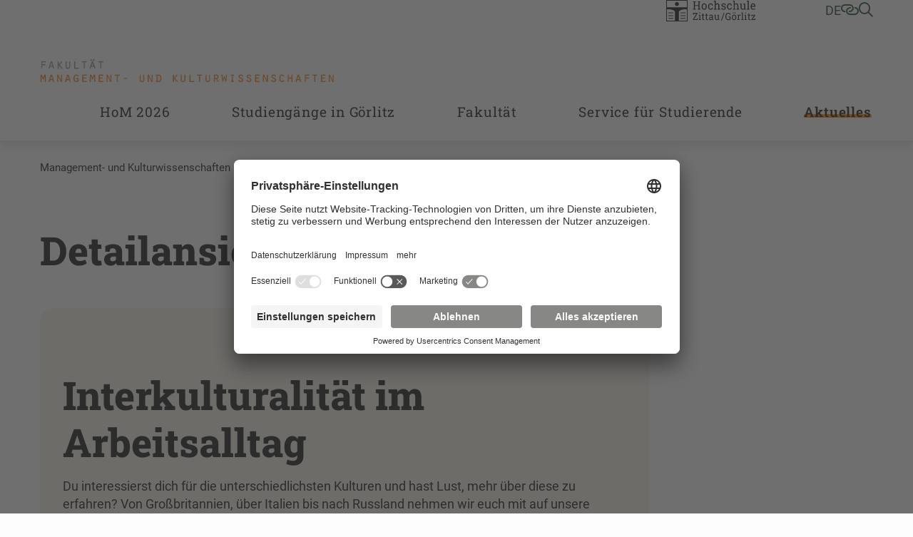

--- FILE ---
content_type: text/html; charset=utf-8
request_url: https://f-mk.hszg.de/aktuelles/detailansicht/interkulturalitaet-im-arbeitsalltag
body_size: 9599
content:
<!DOCTYPE html>
<html lang="de">
<head>

<meta charset="utf-8">
<!-- 
	+Pluswerk AG - https://www.pluswerk.digital

	This website is powered by TYPO3 - inspiring people to share!
	TYPO3 is a free open source Content Management Framework initially created by Kasper Skaarhoj and licensed under GNU/GPL.
	TYPO3 is copyright 1998-2026 of Kasper Skaarhoj. Extensions are copyright of their respective owners.
	Information and contribution at https://typo3.org/
-->



<title>Interkulturalität im Arbeitsalltag – Einblicke in ein Seminar im Studiengang International Wirtschaftskommunikation</title>
<meta http-equiv="x-ua-compatible" content="IE=edge">
<meta name="generator" content="TYPO3 CMS">
<meta name="description" content="Du willst Internationale Wirtschaftskommunikation studieren? Dann interessiert Dich sicherlich auch die Interkulturalität im Arbeitsalltag. Erhalte hier einen Einblick in das Seminar!">
<meta name="keywords" content="Interkulturalität im Arbeitsalltag">
<meta name="viewport" content="width=device-width, user-scalable=no, initial-scale=1.0, maximum-scale=1.0, minimum-scale=1.0">
<meta name="robots" content="index,follow">
<meta property="og:type" content="article">
<meta property="og:url" content="https://f-mk.hszg.de/aktuelles/detailansicht/interkulturalitaet-im-arbeitsalltag">
<meta property="og:title" content="Interkulturalität im Arbeitsalltag – Einblicke in ein Seminar im Studiengang International Wirtschaftskommunikation">
<meta property="og:description" content="Du willst Internationale Wirtschaftskommunikation studieren? Dann interessiert Dich sicherlich auch die Interkulturalität im Arbeitsalltag. Erhalte hier einen Einblick in das Seminar!">
<meta property="og:image" content="https://f-mk.hszg.de/fileadmin/_processed_/2/c/csm_Interkulturalit%C3%A4t_im_Arbeitsalltag_886702d5c1.jpg">
<meta property="og:image:width" content="1200">
<meta property="og:image:height" content="799">
<meta name="twitter:title" content="Interkulturalität im Arbeitsalltag – Einblicke in ein Seminar im Studiengang International Wirtschaftskommunikation">
<meta name="twitter:description" content="Du willst Internationale Wirtschaftskommunikation studieren? Dann interessiert Dich sicherlich auch die Interkulturalität im Arbeitsalltag. Erhalte hier einen Einblick in das Seminar!">
<meta name="twitter:image" content="https://f-mk.hszg.de/fileadmin/_processed_/2/c/csm_Interkulturalit%C3%A4t_im_Arbeitsalltag_886702d5c1.jpg">
<meta name="twitter:image:alt" content="vier Personen an einem Tisch vor einem großen Bildschirm">
<meta name="twitter:card" content="summary">
<meta name="apple-mobile-web-app-capable" content="no">


<link rel="stylesheet" href="/_assets/e799cca3073eabb617dfebf5f7cabc53/StyleSheets/Frontend/suggest.css?1768391555" media="all">
<link rel="stylesheet" href="/_assets/948410ace0dfa9ad00627133d9ca8a23/Css/Basic.css?1768391556" media="all">
<link rel="stylesheet" href="/_assets/1acbab72ecdf724f61fd364e0bcbf0df/Styles/youtubevideo.css?1768391555" media="all">
<link rel="stylesheet" href="/_assets/837857e6dbf3ef80d8c8323f367dabde/NewsletterSubscribe.css?1768391558" media="all">
<link rel="stylesheet" href="/_assets/82a982f573bb2ae5fe036987c802dec3/Css/style.css?1768391555" media="all">
<link rel="stylesheet" href="/_assets/e276cbb80c04907d958510b8ecf74ec6/Css/app.css?1768391554" media="screen">
<link rel="stylesheet" href="/_assets/e276cbb80c04907d958510b8ecf74ec6/Css/print.css?1768391554" media="print">



<script id="usercentrics-cmp" data-settings-id="ycYOE2r32" async="async" src="https://app.usercentrics.eu/browser-ui/latest/loader.js"></script>
<script type="text/plain" data-usercentrics="Google Tag Manager">
    // create dataLayer
    window.dataLayer = window.dataLayer || [];
    function gtag() {
    dataLayer.push(arguments);
    }
    // set "denied" as default for both ad and analytics storage, as well as ad_user_data and ad_personalization,
    gtag("consent", "default", {
    ad_user_data: "denied",
    ad_personalization: "denied",
    ad_storage: "denied",
    analytics_storage: "denied",
    wait_for_update: 2000 // milliseconds to wait for update
    });
    // Enable ads data redaction by default [optional]
    gtag("set", "ads_data_redaction", true);

    // Google Tag Manager
    (function(w, d, s, l, i) {
    w[l] = w[l] || [];
    w[l].push({
    'gtm.start': new Date().getTime(),
    event: 'gtm.js'
    });
    var f = d.getElementsByTagName(s)[0],
    j = d.createElement(s),
    dl = l != 'dataLayer' ? '&l=' + l : '';
    j.async = true;
    j.src =
    'https://www.googletagmanager.com/gtm.js?id=' + i + dl;
    f.parentNode.insertBefore(j, f);
    })(window, document, 'script', 'dataLayer', 'GTM-TS7CCXK');
</script>

<meta data-privacy-proxy-server="https://privacy-proxy-server.usercentrics.eu">
                <script type="application/javascript" src="https://privacy-proxy.usercentrics.eu/latest/uc-block.bundle.js">
            </script><!-- favicon begin -->
<link rel="apple-touch-icon" sizes="57x57" href="/_assets/e276cbb80c04907d958510b8ecf74ec6/Images/Favicons/apple-icon-57x57.png">
<link rel="apple-touch-icon" sizes="60x60" href="/_assets/e276cbb80c04907d958510b8ecf74ec6/Images/Favicons/apple-icon-60x60.png">
<link rel="apple-touch-icon" sizes="72x72" href="/_assets/e276cbb80c04907d958510b8ecf74ec6/Images/Favicons/apple-icon-72x72.png">
<link rel="apple-touch-icon" sizes="76x76" href="/_assets/e276cbb80c04907d958510b8ecf74ec6/Images/Favicons/apple-icon-76x76.png">
<link rel="apple-touch-icon" sizes="114x114" href="/_assets/e276cbb80c04907d958510b8ecf74ec6/Images/Favicons/apple-icon-114x114.png">
<link rel="apple-touch-icon" sizes="120x120" href="/_assets/e276cbb80c04907d958510b8ecf74ec6/Images/Favicons/apple-icon-120x120.png">
<link rel="apple-touch-icon" sizes="144x144" href="/_assets/e276cbb80c04907d958510b8ecf74ec6/Images/Favicons/apple-icon-144x144.png">
<link rel="apple-touch-icon" sizes="152x152" href="/_assets/e276cbb80c04907d958510b8ecf74ec6/Images/Favicons/apple-icon-152x152.png">
<link rel="apple-touch-icon" sizes="180x180" href="/_assets/e276cbb80c04907d958510b8ecf74ec6/Images/Favicons/apple-icon-180x180.png">
<link rel="icon" type="image/png" sizes="192x192" href="/_assets/e276cbb80c04907d958510b8ecf74ec6/Images/Favicons/android-icon-192x192.png">
<link rel="icon" type="image/png" sizes="32x32" href="/_assets/e276cbb80c04907d958510b8ecf74ec6/Images/Favicons/favicon-32x32.png">
<link rel="icon" type="image/png" sizes="96x96" href="/_assets/e276cbb80c04907d958510b8ecf74ec6/Images/Favicons/favicon-96x96.png">
<link rel="icon" type="image/png" sizes="16x16" href="/_assets/e276cbb80c04907d958510b8ecf74ec6/Images/Favicons/favicon-16x16.png">
<link rel="manifest" href="/_assets/e276cbb80c04907d958510b8ecf74ec6/Images/Favicons/manifest.json">
<meta name="msapplication-TileImage" content="/_assets/e276cbb80c04907d958510b8ecf74ec6/Images/Favicons/ms-icon-144x144.png">
<meta name="msapplication-TileColor" content="#82c341">
<meta name="theme-color" content="#82c341"><!-- favicon end -->
<link rel="canonical" href="https://f-mk.hszg.de/aktuelles/detailansicht/interkulturalitaet-im-arbeitsalltag"/>

<!-- This site is optimized with the Yoast SEO for TYPO3 plugin - https://yoast.com/typo3-extensions-seo/ -->
<script type="application/ld+json">[{"@context":"https:\/\/www.schema.org","@type":"BreadcrumbList","itemListElement":[{"@type":"ListItem","position":1,"item":{"@id":"https:\/\/f-mk.hszg.de\/","name":"Management- und Kulturwissenschaften"}},{"@type":"ListItem","position":2,"item":{"@id":"https:\/\/f-mk.hszg.de\/aktuelles","name":"Aktuelles"}},{"@type":"ListItem","position":3,"item":{"@id":"https:\/\/f-mk.hszg.de\/aktuelles\/detailansicht","name":"Detailansicht"}}]}]</script>
</head>
<body class="f-mk">




<!-- Check if the root page is the homepage -->


<header id="header" class="header--subdomain">
    
<div id="quicklinks" class="hszg-quicklinks">
    <div class="container">
        <nav>
            <div class="hszg-quicklinks-wrapper">
                <ul class="hszg-quicklinks-lvl1">
                    <button class="js-quicklinks-close hszg-quicklinks-close"><i class="far fa-x"></i></button>
                    
                        
                            <li>
                                <span>Studium</span>
                                <ul class="hszg-quicklinks-lvl2">
                                    
                                        <li>
                                            <a href="https://modulkatalog.hszg.de/modulkatalog/index.php?activTopic=1&amp;activNav=1&amp;activCont=1" title="Modulkatalog">Modulkatalog</a>
                                        </li>
                                    
                                        <li>
                                            <a href="https://timetable.hszg.de/" title="Stundenplan">Stundenplan</a>
                                        </li>
                                    
                                        <li>
                                            <a href="https://studienkolleg.hszg.de" title="Studienkolleg">Studienkolleg</a>
                                        </li>
                                    
                                        <li>
                                            <a href="https://www.hszg.de/studium/dein-weg-durchs-studium/studienjahresablaufplan" title="Studienjahresablaufplan">Studienjahresablaufplan</a>
                                        </li>
                                    
                                        <li>
                                            <a href="https://stura.hszg.de" title="StuRa">StuRa</a>
                                        </li>
                                    
                                </ul>
                            </li>
                        
                    
                        
                            <li>
                                <span>Portale</span>
                                <ul class="hszg-quicklinks-lvl2">
                                    
                                        <li>
                                            <a href="https://zeitkonto.hszg.de" title="Zeiterfassung und Abwesenheitskalender">Zeiterfassung und Abwesenheitskalender</a>
                                        </li>
                                    
                                        <li>
                                            <a href="https://exa.ecampus.hszg.de/" title="Studierendenportal">Studierendenportal</a>
                                        </li>
                                    
                                        <li>
                                            <a href="https://service.hszg.de/" title="Serviceportal (mit VPN)">Serviceportal (mit VPN)</a>
                                        </li>
                                    
                                        <li>
                                            <a href="https://ecampus.hszg.de" title="E-Campus">E-Campus</a>
                                        </li>
                                    
                                        <li>
                                            <a href="https://bewerber.hszg.de/qisserver/pages/cs/sys/portal/hisinoneStartPage.faces?page=Bewerbende" title="Bewerbungsportal">Bewerbungsportal</a>
                                        </li>
                                    
                                        <li>
                                            <a href="https://intranet.hszg.de" title="Intranet">Intranet</a>
                                        </li>
                                    
                                        <li>
                                            <a href="https://intranet.hszg.de/hip" title="HIP">HIP</a>
                                        </li>
                                    
                                        <li>
                                            <a href="https://www.fis.hszg.de" title="Forschungsinformationssystem">Forschungsinformationssystem</a>
                                        </li>
                                    
                                </ul>
                            </li>
                        
                    
                        
                            <li>
                                <span>Service</span>
                                <ul class="hszg-quicklinks-lvl2">
                                    
                                        <li>
                                            <a href="https://zfe.hszg.de" title="Zentrum für eLearning">Zentrum für eLearning</a>
                                        </li>
                                    
                                        <li>
                                            <a href="https://filr.hszg.de" title="Filr">Filr</a>
                                        </li>
                                    
                                        <li>
                                            <a href="https://bildungsportal.sachsen.de/opal/" title="Opal">Opal</a>
                                        </li>
                                    
                                        <li>
                                            <a href="https://bbb.hszg.de" title="BBB">BBB</a>
                                        </li>
                                    
                                        <li>
                                            <a href="https://gwweb.hszg.de/de/login" title="Webmail">Webmail</a>
                                        </li>
                                    
                                        <li>
                                            <a href="https://www.studentenwerk-dresden.de/mensen/speiseplan/?auswahl=M8" title="Speiseplan">Speiseplan</a>
                                        </li>
                                    
                                        <li>
                                            <a href="https://vibe.hszg.de/" title="VIBE">VIBE</a>
                                        </li>
                                    
                                        <li>
                                            <a href="https://hszg.de/datenschutz" title="Datenschutz">Datenschutz</a>
                                        </li>
                                    
                                </ul>
                            </li>
                        
                    
                        
                            <li>
                                <span>Hochschule</span>
                                <ul class="hszg-quicklinks-lvl2">
                                    
                                        <li>
                                            <a href="https://www.hszg.de/hochschule/ueber-uns/personalverzeichnis" title="Personalverzeichnis">Personalverzeichnis</a>
                                        </li>
                                    
                                        <li>
                                            <a href="https://hrz.hszg.de/" title="Hochschulrechenzentrum">Hochschulrechenzentrum</a>
                                        </li>
                                    
                                        <li>
                                            <a href="https://hsb.hszg.de/" title="Hochschulbibliothek">Hochschulbibliothek</a>
                                        </li>
                                    
                                        <li>
                                            <a href="https://www.hszg.de/hochschule/struktur-und-organisation/serviceeinrichtungen/hochschulsprachenzentrum" title="Hochschulsprachenzentrum">Hochschulsprachenzentrum</a>
                                        </li>
                                    
                                        <li>
                                            <a href="http://hsp.hszg.de" title="Hochschulsport">Hochschulsport</a>
                                        </li>
                                    
                                        <li>
                                            <a href="https://www.foerderverein-hszg.de/" title="Förderverein">Förderverein</a>
                                        </li>
                                    
                                        <li>
                                            <a href="https://saechsische-filmakademie.de/" title="Sächsische Filmakademie">Sächsische Filmakademie</a>
                                        </li>
                                    
                                </ul>
                            </li>
                        
                    
                        
                            <li>
                                <span>Fakultäten</span>
                                <ul class="hszg-quicklinks-lvl2">
                                    
                                        <li>
                                            <a href="https://f-ei.hszg.de" title="Elektrotechnik und Informatik">Elektrotechnik und Informatik</a>
                                        </li>
                                    
                                        <li>
                                            <a href="https://f-mk.hszg.de" title="Management- und Kulturwissenschaften">Management- und Kulturwissenschaften</a>
                                        </li>
                                    
                                        <li>
                                            <a href="https://f-m.hszg.de" title="Maschinenwesen">Maschinenwesen</a>
                                        </li>
                                    
                                        <li>
                                            <a href="https://f-n.hszg.de" title="Natur- und Umweltwissenschaften">Natur- und Umweltwissenschaften</a>
                                        </li>
                                    
                                        <li>
                                            <a href="https://f-s.hszg.de" title="Sozialwissenschaften">Sozialwissenschaften</a>
                                        </li>
                                    
                                        <li>
                                            <a href="https://f-w.hszg.de" title="Wirtschaftswissenschaften und Wirtschaftsingenieurwesen">Wirtschaftswissenschaften und Wirtschaftsingenieurwesen</a>
                                        </li>
                                    
                                </ul>
                            </li>
                        
                    
                </ul>
            </div>
        </nav>
    </div>
</div>


    
<div id="langnav" class="hszg-langnav">
    <div class="container">
        <nav>
            <div class="hszg-langnav-wrapper">
                <ul class="hszg-langnav-lvl1">
                    <button class="js-langnav-close hszg-langnav-close"><i class="far fa-x"></i></button>
                    
                        
                            <li>
                                <a href="/aktuelles/detailansicht/interkulturalitaet-im-arbeitsalltag" hreflang="de-DE" title="Deutsch">
                                    
                                        DE
                                     Deutsch
                                </a>
                            </li>
                        
                    
                    
                </ul>
            </div>
        </nav>
    </div>
</div>



    

    <div id="searchbar" class="hszg-searchbar">
        <div class="container">
            <div class="hszg-searchbar-wrapper">
                <div class="hszg-searchbar">
                    <button class="js-searchbar-close hszg-searchbar-close"><i class="far fa-x"></i></button>
                    
<div class="tx_solr container">
	<div class="row">
		<div class="col-md-12">
			
	

	<div class="tx-solr-search-form">
		<form method="get" id="tx-solr-search-form-pi-results" action="https://www.hszg.de/suche" data-suggest="https://www.hszg.de/suche?type=7384" data-suggest-header="Top Results" accept-charset="utf-8">
			<div class="input-group">
                

				

				<input type="text"
                       class="tx-solr-q js-solr-q tx-solr-suggest tx-solr-suggest-focus form-control"
                       name="tx_solr[q]"
                       value=""
                       aria-label="Suche"
                       aria-describedby="searchbar-button"/>
                <div class="input-group-append">
					<button class="button content cta bg-granit-gray-hover tx-solr-submit" type="submit" id="searchbar-button">
                        <i class="far fa-search"></i>
					</button>
				</div>
			</div>
		</form>
	</div>



		</div>
	</div>
</div>
                </div>
            </div>
        </div>
    </div>



    <div id="headerbar" class="headerbar--subdomain">
        <div class="container px-4 px-lg-3 hszg-headerbar">
            
<div id="logo">
    <a href="/">
        
                <img alt="Logo der Fakultät Management- und Kulturwissenschaften" src="/_assets/e276cbb80c04907d958510b8ecf74ec6/Images/Logos/F-MK.png" width="518" height="100" />
            
    </a>
</div>


            
<div id="topnav">
    

    

    <div id="sublogo">
        <a href="https://www.hszg.de/">
            
                    <img alt="Logo der HSZG" src="/_assets/e276cbb80c04907d958510b8ecf74ec6/Images/Logos/HSZG-GRAU-RE.svg" width="246" height="59" />
                
        </a>
    </div>




    <!--    Check if the root ID is different from Sachsische Filmakademie Gorlitz root ID-->
    
        <nav id="metanav">
            <ul>
                <li>
                    <a href="#" class="js-langnav-toggle">
                        
                            
                                de
                            
                        
                    </a>
                </li>
                
                    <li>
                        <a href="#" class="js-quicklinks-toggle"><i class="far fa-link-horizontal"></i></a>
                    </li>
                
                
                    <li>
                        <a href="#" class="js-searchbar-toggle"><i class="far fa-search"></i></a>
                    </li>
                
            </ul>
        </nav>
    
</div>



            <button id="hamburger" class="js-mobilenav-toggle">
                <div class="menu-button"></div>
            </button>
        </div>
    </div>
    
<div id="mainnav" class="hszg-mainnav hszg-mainnav--subdomain">
    <div class="container px-xl-3">
        <nav>
            <ul class="hszg-mainnav-lvl0">
                
                
                    <li >
                        
                                <a href="/house-of-managers-2026" data-title="HoM 2026">HoM 2026</a>
                            
                        
                    </li>
                
                    <li >
                        
                                <a href="#" class="js-mainnav-toggle" data-title="Studiengänge in Görlitz">Studiengänge in Görlitz</a>
                            
                        
                            <ul class="hszg-mainnav-lvl1">
                                <li >
                                    <a href="/studiengaenge-in-goerlitz">Studiengänge in Görlitz</a>
                                </li>
                                <li class="js-mainnav-close hszg-mainnav-close"><i class="far fa-x"></i></li>
                                
                                    <li >
                                    <a href="/studiengaenge-in-goerlitz/orientierungsstudium-management">Orientierungsstudium Management</a>
                                    
                                    </li>
                                
                                    <li >
                                    <a href="/studiengaenge-in-goerlitz/internationale-wirtschaftskommunikation">Internationale Wirtschaftskommunikation</a>
                                    
                                    </li>
                                
                                    <li >
                                    <a href="/studiengaenge-in-goerlitz/kultur-und-management">Kultur und Management</a>
                                    
                                    </li>
                                
                                    <li >
                                    <a href="/studiengaenge-in-goerlitz/management-im-gesundheitswesen">Management im Gesundheitswesen</a>
                                    
                                    </li>
                                
                                    <li >
                                    <a href="/studiengaenge-in-goerlitz/angewandte-pflegewissenschaft">Angewandte Pflegewissenschaft</a>
                                    
                                    </li>
                                
                                    <li >
                                    <a href="/studiengaenge-in-goerlitz/tourismusmanagement">Tourismusmanagement</a>
                                    
                                    </li>
                                
                            </ul>
                        
                    </li>
                
                    <li >
                        
                                <a href="#" class="js-mainnav-toggle" data-title="Fakultät">Fakultät</a>
                            
                        
                            <ul class="hszg-mainnav-lvl1">
                                <li >
                                    <a href="/fakultaet-management-und-kulturwissenschaften">Fakultät</a>
                                </li>
                                <li class="js-mainnav-close hszg-mainnav-close"><i class="far fa-x"></i></li>
                                
                                    <li >
                                    <a href="/fakultaet/kontaktpersonen">Kontaktpersonen</a>
                                    
                                    </li>
                                
                                    <li >
                                    <a href="/fakultaet/gremien-und-struktur">Gremien und Struktur</a>
                                    
                                    </li>
                                
                                    <li >
                                    <a href="/fakultaet/professorenschaft">Professorenschaft</a>
                                    
                                    </li>
                                
                                    <li >
                                    <a href="/fakultaet/mitarbeitende">Mitarbeitende</a>
                                    
                                    </li>
                                
                                    <li >
                                    <a href="/fakultaet/honorarprofessoren-lehrbeauftragte">Honorarprofessoren/ Lehrbeauftragte</a>
                                    
                                    </li>
                                
                                    <li >
                                    <a href="/fakultaet/forschung">Forschung</a>
                                    
                                    </li>
                                
                                    <li >
                                    <a href="/fakultaet/fachschaftsrat">Fachschaftsrat</a>
                                    
                                    </li>
                                
                                    <li >
                                    <a href="/fakultaet-management-und-kulturwissenschaften/kontaktdaten-und-lageplan-der-fakultaet-management-und-kulturwissenschaften">Kontakt und Lageplan</a>
                                    
                                    </li>
                                
                            </ul>
                        
                    </li>
                
                    <li >
                        
                                <a href="/service-fuer-studierende" data-title="Service für Studierende">Service für Studierende</a>
                            
                        
                    </li>
                
                    <li  class="active">
                        
                                <a href="/aktuelles" data-title="Aktuelles">Aktuelles</a>
                            
                        
                    </li>
                
            </ul>
        </nav>
    </div>
</div>
<div id="mobilenav" class="hszg-mobilenav">
    <div class="container pb-2">
        <nav>
            <ul class="hszg-mobilenav-lvl0">
                
                    <li >
                    
                            <div class="hszg-mobilenav-button ">
                                <a href="/house-of-managers-2026" class="hszg-mobilenav-title">HoM 2026</a>
                            </div>
                        
                    </li>
                
                    <li >
                    
                            <div class="hszg-mobilenav-button ">
                                <a href="/studiengaenge-in-goerlitz" class="hszg-mobilenav-title">Studiengänge in Görlitz</a>
                                <a href="#" class="js-mobilenav-sub-toggle hszg-mobilenav-subnav-toggler">&nbsp;</a>
                            </div>
                            <ul class="hszg-mobilenav-lvl1 ">
                                
                                    <li >
                                    
                                            <div class="hszg-mobilenav-button ">
                                                <a href="/studiengaenge-in-goerlitz/orientierungsstudium-management" class="hszg-mobilenav-title">Orientierungsstudium Management</a>
                                            </div>
                                        
                                    </li>
                                
                                    <li >
                                    
                                            <div class="hszg-mobilenav-button ">
                                                <a href="/studiengaenge-in-goerlitz/internationale-wirtschaftskommunikation" class="hszg-mobilenav-title">Internationale Wirtschaftskommunikation</a>
                                            </div>
                                        
                                    </li>
                                
                                    <li >
                                    
                                            <div class="hszg-mobilenav-button ">
                                                <a href="/studiengaenge-in-goerlitz/kultur-und-management" class="hszg-mobilenav-title">Kultur und Management</a>
                                            </div>
                                        
                                    </li>
                                
                                    <li >
                                    
                                            <div class="hszg-mobilenav-button ">
                                                <a href="/studiengaenge-in-goerlitz/management-im-gesundheitswesen" class="hszg-mobilenav-title">Management im Gesundheitswesen</a>
                                            </div>
                                        
                                    </li>
                                
                                    <li >
                                    
                                            <div class="hszg-mobilenav-button ">
                                                <a href="/studiengaenge-in-goerlitz/angewandte-pflegewissenschaft" class="hszg-mobilenav-title">Angewandte Pflegewissenschaft</a>
                                            </div>
                                        
                                    </li>
                                
                                    <li >
                                    
                                            <div class="hszg-mobilenav-button ">
                                                <a href="/studiengaenge-in-goerlitz/tourismusmanagement" class="hszg-mobilenav-title">Tourismusmanagement</a>
                                            </div>
                                        
                                    </li>
                                
                            </ul>
                        
                    </li>
                
                    <li >
                    
                            <div class="hszg-mobilenav-button ">
                                <a href="/fakultaet-management-und-kulturwissenschaften" class="hszg-mobilenav-title">Fakultät</a>
                                <a href="#" class="js-mobilenav-sub-toggle hszg-mobilenav-subnav-toggler">&nbsp;</a>
                            </div>
                            <ul class="hszg-mobilenav-lvl1 ">
                                
                                    <li >
                                    
                                            <div class="hszg-mobilenav-button ">
                                                <a href="/fakultaet/kontaktpersonen" class="hszg-mobilenav-title">Kontaktpersonen</a>
                                            </div>
                                        
                                    </li>
                                
                                    <li >
                                    
                                            <div class="hszg-mobilenav-button ">
                                                <a href="/fakultaet/gremien-und-struktur" class="hszg-mobilenav-title">Gremien und Struktur</a>
                                            </div>
                                        
                                    </li>
                                
                                    <li >
                                    
                                            <div class="hszg-mobilenav-button ">
                                                <a href="/fakultaet/professorenschaft" class="hszg-mobilenav-title">Professorenschaft</a>
                                            </div>
                                        
                                    </li>
                                
                                    <li >
                                    
                                            <div class="hszg-mobilenav-button ">
                                                <a href="/fakultaet/mitarbeitende" class="hszg-mobilenav-title">Mitarbeitende</a>
                                            </div>
                                        
                                    </li>
                                
                                    <li >
                                    
                                            <div class="hszg-mobilenav-button ">
                                                <a href="/fakultaet/honorarprofessoren-lehrbeauftragte" class="hszg-mobilenav-title">Honorarprofessoren/ Lehrbeauftragte</a>
                                            </div>
                                        
                                    </li>
                                
                                    <li >
                                    
                                            <div class="hszg-mobilenav-button ">
                                                <a href="/fakultaet/forschung" class="hszg-mobilenav-title">Forschung</a>
                                            </div>
                                        
                                    </li>
                                
                                    <li >
                                    
                                            <div class="hszg-mobilenav-button ">
                                                <a href="/fakultaet/fachschaftsrat" class="hszg-mobilenav-title">Fachschaftsrat</a>
                                            </div>
                                        
                                    </li>
                                
                                    <li >
                                    
                                            <div class="hszg-mobilenav-button ">
                                                <a href="/fakultaet-management-und-kulturwissenschaften/kontaktdaten-und-lageplan-der-fakultaet-management-und-kulturwissenschaften" class="hszg-mobilenav-title">Kontakt und Lageplan</a>
                                            </div>
                                        
                                    </li>
                                
                            </ul>
                        
                    </li>
                
                    <li >
                    
                            <div class="hszg-mobilenav-button ">
                                <a href="/service-fuer-studierende" class="hszg-mobilenav-title">Service für Studierende</a>
                            </div>
                        
                    </li>
                
                    <li  class="active open">
                    
                            <div class="hszg-mobilenav-button hszg-mobilenav-button-is-active">
                                <a href="/aktuelles" class="hszg-mobilenav-title">Aktuelles</a>
                            </div>
                        
                    </li>
                
            </ul>
        </nav>
    </div>
</div>


</header>

<main>
    
    

    
    
<div id="breadcrumbs">
    <div class="container px-2 px-lg-3 py-4">
        <ul>
            
                <li>
                    <a href="/" title="Management- und Kulturwissenschaften"><span class="breadcrumb-inner">Management- und Kulturwissenschaften</span></a>
                </li>
            
                <li>
                    <a href="/aktuelles" title="Aktuelles"><span class="breadcrumb-inner">Aktuelles</span></a>
                </li>
            
                <li>
                    <a href="/aktuelles/detailansicht" title="Detailansicht"><span class="breadcrumb-inner">Detailansicht</span></a>
                </li>
            
        </ul>
    </div>
</div>




    
    <div id="main" class="main--side-column">
        <section>
            <div class="container px-4 px-lg-3">
                <div class="row content-two-cols">
                    <div id="content_left" class="col col-12 col-lg-9">
                        <!--TYPO3SEARCH_begin-->
                        
                            <h1>Detailansicht</h1>
                        
                        
    
            
        
    
        

    



    
    <div id="c71959" class="content-element">
        

    
    



<div class="news news-single">
	<div class="article" itemscope="itemscope" itemtype="http://schema.org/Article">
		

    
        

        <div class="news-detail-view hszg-news-detail">
            

    <div class="header hszg-news-detail-header border-radius-tl-20 border-radius-tr-20">
        
                <div class="date">
                    12. Januar 2022
                </div>
            
        <h1 itemprop="headline">Interkulturalität im Arbeitsalltag</h1>
        
            <p>Du interessierst dich für die unterschiedlichsten Kulturen und hast Lust, mehr über diese zu erfahren?
Von Großbritannien, über Italien bis nach Russland nehmen wir euch mit auf unsere Reise.
</p>
        
    </div>
    
        <div class="border-radius-bl-20 border-radius-br-20">
            

	<!-- media files -->
	<div class="hszg-gallery type-full">
		
            
                

<div class="mediaelement hszg-gallery-image">
    <figure>
        
                
                        <img itemprop="image" alt="vier Personen an einem Tisch vor einem großen Bildschirm" src="/fileadmin/_processed_/2/c/csm_Interkulturalit%C3%A4t_im_Arbeitsalltag_d27bcdb780.jpg" width="1000" height="666" />
                    
            
        <figcaption>
            <span class="media__title"></span>
            
                <span class="media__description">Foto: Paul Glaser</span>
            
        </figcaption>
    </figure>
</div>


            
            
            
            
		
	</div>



        </div>
    

            
                    <div class="news-detail-view">
                        





                    </div>

                
            

    
        <!-- content elements -->
        
    
            
        
    <div id="c84198" class="content-element">
        

    
            
            
        

    <div class="textpic-image-headers">
        
            <h2>Gäste aus verschiedenen Arbeitswelten und -kulturen berichten von ihren Erfahrungen zur Interkulturalität im Arbeitsalltag</h2>
        
        
    </div>

    <div class="hszg-textpic ">

        
        <div class="hszg-textpic-text hszg-text">
            <p><em><strong>Autorin: Anna Martha Weber, Studierende Matrikel 21</strong></em></p>
<p>Am 08. und 09. Dezember hatten wir, Studierende im Studiengang Internationale Wirtschaftskommunikation, hohen Besuch zu Gast. Mit unseren Gästen tauschten wir uns über verschiedene Sprachen, Kulturen und Wirtschaftssysteme im internationalen Kontext aus.<br> &nbsp;</p>
        </div>
    </div>
    <div class="clear"></div>

    </div>


    
            
        
    <div id="c84199" class="content-element">
        

    
            
            
        

    <div class="textpic-image-headers">
        
        
    </div>

    <div class="hszg-textpic ">

        
        <div class="hszg-textpic-text hszg-text">
            <p>Unser erster Gast war Michael Sitter, Diplom-Sprachmittler und Dozent an unserer Hochschule. Er erzählte uns von der britischen Arbeitswelt und Gesellschaft, welche von dem “britischen Understatement” geprägt ist. Geformt wird dieses durch viel Humor, einer Nicht-Direktheit und sehr viel Höflichkeit.<br> Des Weiteren hatten wir die Chance mit Frau Prof. Nikitina zu sprechen. Diese ist Professorin an der Staatlichen Universität für Wirtschaft und Finanzen, UNECON, in St. Petersburg und dort auch die Leiterin des Russisch-Deutschen Zentrums. Durch viele Auslandsaufenthalte, besonders in Deutschland, konnte sie uns ausführlich interkulturelle Unterschiede aufzeigen. In der internationalen Zusammenarbeit, wie auch am Arbeitsmarkt, seien Russen besonders herzlich und zeigen großes Interesse an der Kommunikation. Dabei lobte sie die internationale Beziehung zwischen unserer Hochschule und der UNECON, welche auch einen studentischen Austausch fördern.&nbsp;Prof. Nikitina lud herzlich zu einem Erasmus-Austausch ein und erzählte uns in diesem Zusammenhang von den unendlichen Möglichkeiten und Chancen die Interkulturalität im Arbeitsalltag zu erleben.<br> Dr. Marcellino nahm sich ebenfalls die Zeit, uns im Seminarraum zu besuchen. Der Dozent für Italienisch und Spanisch an unserer Hochschule gewährte uns einen Einblick in die Unternehmenswelt der Italiener. Besonders spannend war hierbei, dass das Geschäftsleben aus deutscher Sicht sehr familiär wirkt. Denn nicht selten endet ein geschäftliches Treffen mit einem Besuch im Restaurant. Was dabei für Deutsche einen vertrauten Anschein macht, ist für Italiener jedoch nicht weg zu denken. Die Professionalität und die Distanz bleiben dabei aber stets gewahrt.&nbsp;</p>
        </div>
    </div>
    <div class="clear"></div>

    </div>


    
            
        
    <div id="c84200" class="content-element">
        

    
            
            
        

    <div class="textpic-image-headers">
        
        
    </div>

    <div class="hszg-textpic image-above">

        
            <div class="hszg-textpic-image">
                
                    <figure class="border-radius-20">
                        
                                <img loading="lazy" src="/fileadmin/_processed_/d/a/csm_Interkulturalita%CC%88t_im_Arbeitsalltag_1_950009e7e2.jpg" width="1368" height="746" alt="Videokonferenz mit vier Kamerabildern" />
                            
                        
                            <figcaption>
                                <span class="media__title"></span>
                                <span class="media__description">Foto: Falk Maiwald</span>
                            </figcaption>
                        
                    </figure>
                
            </div>
        
        <div class="hszg-textpic-text hszg-text">
            
        </div>
    </div>
    <div class="clear"></div>

    </div>


    
            
        
    <div id="c84201" class="content-element">
        

    
            
            
        

    <div class="textpic-image-headers">
        
            <h2>Studieren ohne Grenzen und die Interkulturalität im Arbeitsalltag erleben</h2>
        
        
    </div>

    <div class="hszg-textpic ">

        
        <div class="hszg-textpic-text hszg-text">
            <p>Wir möchten uns im Namen unseres gesamten Studiengangs „Internationale Wirtschaftskommunikation“ bei Frau Prof. Maćkowiak für die Möglichkeit und Bemühungen, uns die Interkulturalität im Arbeitsalltag näher zu bringen, bedanken. Besonderer Dank gilt unseren Gästen, die die Thematik durch ihre Praxiserfahrungen noch greifbarer machen.</p>
<p>Haben wir dein Interesse für das Ausland und neue Erfahrungen geweckt? Dann erfährst du <a href="https://www.hszg.de/international/wege-ins-ausland/studium-im-ausland/erasmus-studium" target="_blank" class="external-link-new-window">hier</a> mehr!&nbsp;</p>
        </div>
    </div>
    <div class="clear"></div>

    </div>


    
            
        
    
        

    
        <header>
            

    
            
                

    
            <h2 class="">
                fachliche Ansprechpartnerin
            </h2>
        



            
        



            



            



        </header>
    



    
    <div id="c84202" class="content-element">
        

    
        


    
        <div class="ce-contactbox content-element row g-0">

            <div class="col-md-6 ce-contactbox-left">
                

<div class="ce-contactbox-image">
    
        <img src="/fileadmin/_processed_/e/3/csm_csm_prof_m_mackowiak_web_b_6272_7ec51be614_e8e64e16f7.jpg" width="285" height="160" alt="" />
    
</div>



<div class="ce-contactbox-person">
    <div class="person-info">
        
            <div class="person-title">Prof. Dr. phil.</div>
        
        <div class="person-name">Małgorzata Maćkowiak</div>
    </div>

    <div class="person-contact">
        
        
                <div class="person-email">
                    <a href="#" data-mailto-token="nbjmup+Nbmhpsabub/NbdlpxjblAitah/ef" data-mailto-vector="1">Malgorzata.Mackowiak(at)hszg.de</a>
                </div>
            
        
    </div>
</div>

            </div>

            <div class="col-md-6 ce-contactbox-right">
                <div class="ce-contactbox-location">
                    
                            
                                


<div class="location-address">
    <div class="address-structure">Fakultät Management- und Kulturwissenschaften</div>
    <div class="address-project"></div>


    <div class="address-site">
        02826 Görlitz
    </div>

    
        <div class="address-address">Brückenstraße 1</div>
    

    
        <div class="address-room">
            Gebäude G II,
            Raum A209<br>
            1.Obergeschoss
        </div>
    
</div>

<div class="location-phones">
    
        <div class="phones-phone">+49 3581 374-4288</div>
    

    
</div>






                            
                                


<div class="location-address">
    <div class="address-structure">Rektorat</div>
    <div class="address-project"></div>


    <div class="address-site">
        02763 Zittau
    </div>

    
        <div class="address-address">Theodor-Körner-Allee 16</div>
    

    
        <div class="address-room">
            Gebäude Z I,
            Raum 1.51.1<br>
            1. Obergeschoss
        </div>
    
</div>

<div class="location-phones">
    
        <div class="phones-phone">+49 3583 612-4288</div>
    

    
</div>






                            
                        
                </div>
            </div>

        </div>
    


    


    </div>


    

    <!-- main text -->
    <div class="news-text-wrap" itemprop="articleBody">
        
    </div>




            

    


    


            

    <!-- related things -->
    <div class="news-related-wrap">

        

    </div>

        </div>

    


	</div>
</div>



    </div>


                        <!--TYPO3SEARCH_end-->
                    </div>
                    <div id="content_right" class="col col-12 col-lg-3">
                        
<aside id="sidenav">
    <ul class="hszg-sidenav-lvl0">
        
    </ul>
</aside>


                    </div>
                </div>
            </div>
        </section>
    </div>

</main>


<footer>
    
        <div class="icons">
            <div class="container">
                <h2>
                    Auszeichnungen, Akkreditierungen und Zertifizierungen
                </h2>
                <div class="icons__wrapper">
                    <div><img src="/_assets/e276cbb80c04907d958510b8ecf74ec6/Images/Footer/footer_logo_systemakkreditierung.svg" alt=""></div>
<div><img src="/_assets/e276cbb80c04907d958510b8ecf74ec6/Images/Footer/footer_logo_forschen_fgh.svg" alt=""></div>
<div><img src="/_assets/e276cbb80c04907d958510b8ecf74ec6/Images/Footer/footer_logo_weltoffene_hochschule.svg" alt=""></div>
<div><img src="/_assets/e276cbb80c04907d958510b8ecf74ec6/Images/Footer/footer_logo_innovative_hochschule.svg" alt=""></div>
<div><img src="/_assets/e276cbb80c04907d958510b8ecf74ec6/Images/Footer/footer_logo_forschen_fachhochschulen.svg" alt="">
</div>
                </div>
            </div>
        </div>
    
    <div class="container px-4 px-lg-3">
        <div class="row">
            <div class="col col-lg-6 col-12 pb-lg-0 mb-5">
                <div class="contact">
                    <h3>Wie du uns erreichst</h3>
<div class="row">
    <div class="col">
        <strong>Hochschule Zittau/Görlitz</strong><br>
        Telefon: <a href="tel:+4935836120">+49 3583 612-0</a><br>
        Mail: <a href="#" data-mailto-token="nbjmup+jogpAitah/ef" data-mailto-vector="1">info(at)hszg.de</a>
    </div>
    <div class="col">
        <strong>Studienberatung</strong><br>
        Telefon: <a href="tel:+4935836123055">+49 3583 612-3055</a><br>
        WhatsApp: <a href=https://wa.me/1732086748>+49 173 2086748</a><br>
        Mail: <a href="#" title="Mail an die Studienberartung" data-mailto-token="nbjmup+tuve/jogpAitah/ef" data-mailto-vector="1">stud.info(at)hszg.de</a>
    </div>
</div>
                </div>
            </div>
            <div class="col col-lg-6 col-12 mb-5">
                
<nav id="footernav">
    <ul>
        
            <li >
                <a href="https://www.hszg.de/datenschutz">Datenschutz</a>
            </li>
        
            <li >
                <a href="https://www.hszg.de/transparenzgesetz">Transparenzgesetz</a>
            </li>
        
            <li >
                <a href="https://www.hszg.de/kontakt">Kontakt</a>
            </li>
        
            <li >
                <a href="https://www.hszg.de/lageplan">Lageplan</a>
            </li>
        
            <li >
                <a href="https://www.hszg.de/impressum">Impressum</a>
            </li>
        
            <li >
                <a href="https://www.hszg.de/barrierefreiheit">Barrierefreiheit</a>
            </li>
        
            <li >
                <a href="https://www.hszg.de/hochschule/marketing-und-presse/pressestelle">Presse</a>
            </li>
        
            <li >
                <a href="https://www.hszg.de/hochschule/jobs-karriere/stellenangebote-der-hochschule-zittau/goerlitz">Karriere</a>
            </li>
        
    </ul>
</nav>


            </div>
        </div>
        
            <div class="row">
                <div class="col col-xl-5 col-12 pb-lg-0 mt-4 mb-3">
                    <nav id="socialnav">
                        <ul>
                            <li>
    <a href="https://facebook.com/hszg.de/" aria-label="Facebook"><i class="footer__social-icon footer__social-icon--facebook"></i></a>
</li>
<li>
    <a href="https://www.linkedin.com/school/hszg/" aria-label="LinkedIn"><i class="footer__social-icon footer__social-icon--linkedin"></i></a>
</li>
<li>
        <a href="https://www.xing.com/pages/hochschulezittau-gorlitz" aria-label="Xing"><i class="footer__social-icon footer__social-icon--xing"></i></a>
</li>
<li>
    <a href="https://www.youtube.com/user/hszigr" aria-label="YouTube"><i class="footer__social-icon footer__social-icon--youtube"></i></a>
</li>
<li>
    <a href="https://www.instagram.com/hszg.de" aria-label="Instagram"><i class="footer__social-icon footer__social-icon--instagram"></i></a>
</li>
<li>
    <a href="https://www.tiktok.com/@hszg.de" aria-label="TikTok"><i class="footer__social-icon footer__social-icon--tiktok"></i></a>
</li>
<li>
    <a href="https://www.hszg.de/studium/campusleben/campus-app-my-hszg"><i class="fa fa-mobile-notch"></i></a>
</li>
                        </ul>
                    </nav>
                </div>
            </div>
        
    </div>
</footer>

<a href="#" id="hszg_totop" title="Zurück nach oben">
    <i class="far fa-chevron-up"></i>
</a>
<script src="/_assets/e799cca3073eabb617dfebf5f7cabc53/JavaScript/JQuery/jquery.min.js?1768391555"></script>
<script src="/_assets/e799cca3073eabb617dfebf5f7cabc53/JavaScript/JQuery/jquery.autocomplete.min.js?1768391555"></script>
<script src="/_assets/e276cbb80c04907d958510b8ecf74ec6/JavaScript/vendors.js?1768391555"></script>
<script src="/_assets/76f34473a37472812398e2bd65382ec3/Js/jquery-ui.min.js?1768391554"></script>
<script src="/_assets/e276cbb80c04907d958510b8ecf74ec6/JavaScript/app.js?1768391555"></script>
<script src="/_assets/e799cca3073eabb617dfebf5f7cabc53/JavaScript/suggest_controller.js?1768391555"></script>
<script src="/_assets/76f34473a37472812398e2bd65382ec3/Js/custom.js?1768391554"></script>
<script type="text/plain" data-usercentrics="YouTube Video" src="/_assets/1acbab72ecdf724f61fd364e0bcbf0df/JavaScript/youtubevideo.js?1768391555"></script>
<script type="text/plain" data-usercentrics="YouTube Video" src="/_assets/1acbab72ecdf724f61fd364e0bcbf0df/JavaScript/youtubevideo.js?1768391555"></script>


</body>
</html>